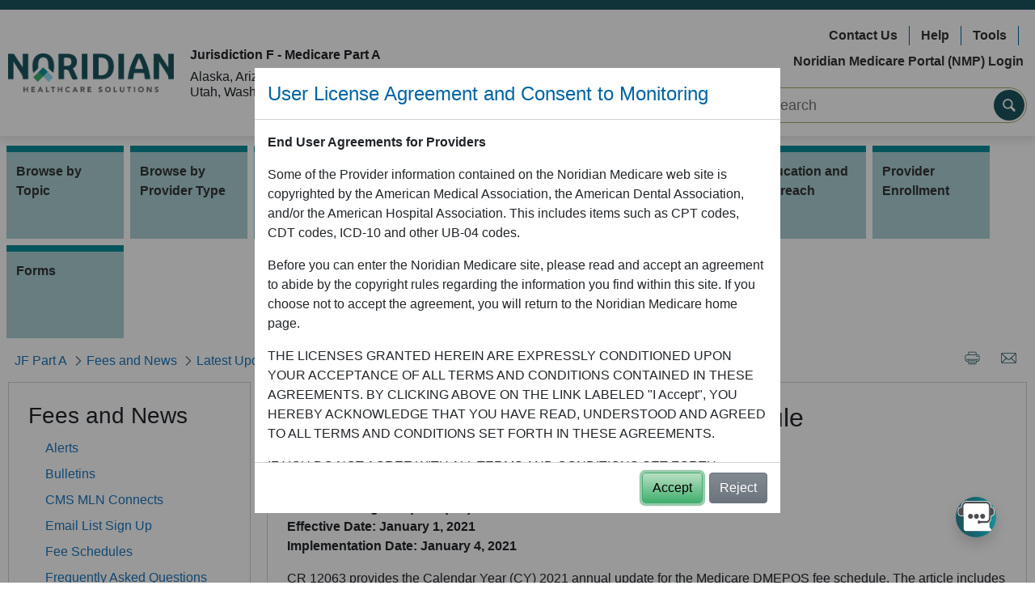

--- FILE ---
content_type: text/javascript
request_url: https://med.noridianmedicare.com/o/nor-medicare-ultra-theme/js/main.js?browserId=other&minifierType=js&languageId=en_US&t=1759453360000
body_size: 1435
content:
/*1759336020000*/
AUI().ready(function(){});Liferay.Portlet.ready(function(portletId,node){});Liferay.on("allPortletsReady",function(){$(window).scroll(function(){var disFromTop=$(window).scrollTop();var viewBTTat=300;if(disFromTop>viewBTTat)$("#backToTopIcon").fadeIn(750).css("display","flex");else $("#backToTopIcon").fadeOut(750)});$("#backToTopIcon").click(function(){$("html,body").animate({scrollTop:0},500)})});
AUI().ready("node",function(Y){var bookmark=Y.one("#footerBookmark");if(bookmark)bookmark.on("click",function(e){e.preventDefault();if(window.sidebar&&window.sidebar.addPanel)window.sidebar.addPanel(document.title,window.location.href,"");else if(window.external&&"AddFavorite"in window.external)window.external.AddFavorite(location.href,document.title);else if(window.opera&&window.print){this.title=document.title;return true}else alert("Press "+(navigator.userAgent.toLowerCase().indexOf("mac")!=-1?
"Command/Cmd":"CTRL")+" + D to bookmark this page.")});var resizeTarget=Y.one("#norResizeText");if(resizeTarget){var bodyTag=Y.one("#medicare_body");Y.one("#norResizeText .size-minus").on("click",function(e){bodyTag.removeClass("text-size-plus");bodyTag.addClass("text-size-minus")});Y.one("#norResizeText .size-initial").on("click",function(e){bodyTag.removeClass("text-size-plus");bodyTag.removeClass("text-size-minus")});Y.one("#norResizeText .size-plus").on("click",function(e){bodyTag.removeClass("text-size-minus");
bodyTag.addClass("text-size-plus")})}});var sendGA4Event=(eventName,eventData)=>{if(gtag)gtag("event",eventName,eventData)};function loadingMask(paramtxt){var loadingtxt="";if(paramtxt)loadingtxt=paramtxt;$("#medicare-overlay-text").html(loadingtxt);$("#medicare-overlay-loading-animation-id").show()}function unloadingMask(){$("#medicare-overlay-loading-animation-id").hide()}
var norFormatPhoneNumber=function(norInputObj){let norInputVal=$(norInputObj).val();let norNewInputVal=norInputVal.replace(/\D/g,"");if(norNewInputVal.length>3&&norNewInputVal.length<=6)norNewInputVal=norNewInputVal.replace(/(\d{3})(\d+)/,"$1-$2");else norNewInputVal=norNewInputVal.replace(/(\d{3})(\d{3})(\d+)/,"$1-$2-$3");$(norInputObj).val(norNewInputVal)};var clearNorForm=function(noridianFormId){$("#"+noridianFormId).clearNoridianForm(false)};
$.fn.clearNoridianForm=function(includeHidden){return this.each(function(){$("input,select,textarea",this).clearNoridianFields(includeHidden)})};
$.fn.clearNoridianFields=$.fn.clearInputs=function(includeHidden){var re=/^(?:color|date|datetime|email|month|number|password|range|search|tel|text|time|url|week)$/i;return this.each(function(){let t=this.type,tag=this.tagName.toLowerCase();if(re.test(t)||tag=="textarea")this.value="";else if(t=="checkbox"||t=="radio")this.checked=false;else if(tag=="select")this.selectedIndex=-1;else if(t=="file")if(/MSIE/.test(navigator.userAgent))$(this).replaceWith($(this).clone(true));else $(this).val("");else if(includeHidden)if(includeHidden===
true&&/hidden/.test(t)||typeof includeHidden=="string"&&$(this).is(includeHidden))this.value=""})};$.fn.resetNoridianForm=function(){return this.each(function(){if(typeof this.reset=="function"||typeof this.reset=="object"&&!this.reset.nodeType)this.reset()})};

--- FILE ---
content_type: application/javascript
request_url: https://med.noridianmedicare.com/documents/10546/74333/allPageJavascript.js?t=2
body_size: 1496
content:
/*** 
 * File Name : allPageJavascript.js
 * Location : Medicare Site -> Documents & Media -> javascript -> allPageJavascript.js
 * 
 * This is loaded on all pages as it is included in the webcontent : eula-agreement
 * 	
 * ***/
$(document).ready(function () { 
	"use strict";

	/*** START code for External Link Icons ***/
	/*** Find all instances of <img> with source containing the words "Icon_Open+External+Website" and remove it ***/
	$(".free-form-text img[src*='Icon_Open+External+Website'], .latest-update-single-view img[src*='Icon_Open+External+Website'], .alert-list-single-view img[src*='Icon_Open+External+Website']").remove();
	
	/** Rendering an icon with the text that the link will navigate to external site */
	$(".free-form-text a[href^='http'], .latest-update-single-view  a[href^='http'], .alert-list-single-view  a[href^='http']")
			.not("a[href*='noridianmedicare.com'], a[href*='noridianmedicareportal.com']")
			.not(".noIcon")
			.attr({title: "This link will take you to an external website."})
			.attr({target: "_blank"})
			.after("<i class='fa fa-arrow-up-right-from-square small align-middle text-muted pl-1'  title='This link will take you to an external website.' ></i>");

	/** $("a[target='_blank']").not("a[rel=noopener] , a[rel*='noreferrer']").attr({rel: "noopener noreferrer"}); **/
	$("a[target='_blank']:not([rel*='noopener']) , a[target='_blank']:not([rel*='noreferrer'])").attr({rel: "noopener noreferrer"});
	/*** END code for External Link Icons ***/

	/** 
	 *  START code for Medicare Level LOB Specifc Links,
  	 *	Determine the current URL of the page, split it up, pull out the LOB 
	**/
	var currentURL = document.URL;
	var currentLOB = currentURL.split( '/' );
	currentLOB = ""+currentLOB[4];
	currentLOB.toString().toLowerCase();

	/*  Find the number of MLL links and then put them all into an array **/
	var numOfmlls = $('.mll').length;
	var allMLLs = $('body').find('.mll');
	for (var mlli = 0; mlli < (numOfmlls); mlli++) {
		/*  Split up href and put into an Array */
		var goingTo = $(allMLLs[mlli]).attr('href');
		var pathArray = goingTo.split( '/' );
		
		/* Variables to check if:  href contains an LOB, href starts with /documents/  */
		var hrefLOB = pathArray[2].toLowerCase();
		var isaDocument = $(allMLLs[mlli]).attr('href').startsWith("/documents/");
		
		/** href has an LOB, DOES NOT start with http, and DOES NOT start with /documents/ then run the href swap ***/
		if ((['jadme','jddme','jea','jfa','jeb','jfb'].indexOf(hrefLOB) > -1) && isaDocument === false) {
				pathArray.splice(0,3);
				pathArray = pathArray.join().replace(/,/g, '/');
				/**  Take the currentLOB and where the href is going, glue them all together, and then update the href property with the new destination **/
				$(allMLLs[mlli]).prop("href", "/web/"+currentLOB+"/"+pathArray);
		}
		else if ((['med.noridianmedicare.com'].indexOf(hrefLOB) > -1) && isaDocument === false) { /**  This is for if the href is the full Noridian URL **/
				pathArray.splice(0,5);
				pathArray = pathArray.join().replace(/,/g, '/');
				$(allMLLs[mlli]).prop("href", "/web/"+currentLOB+"/"+pathArray);
		}
		else {
			continue;
		}
	}
	/**  END code for Medicare Level LOB Specifc Links **/
});